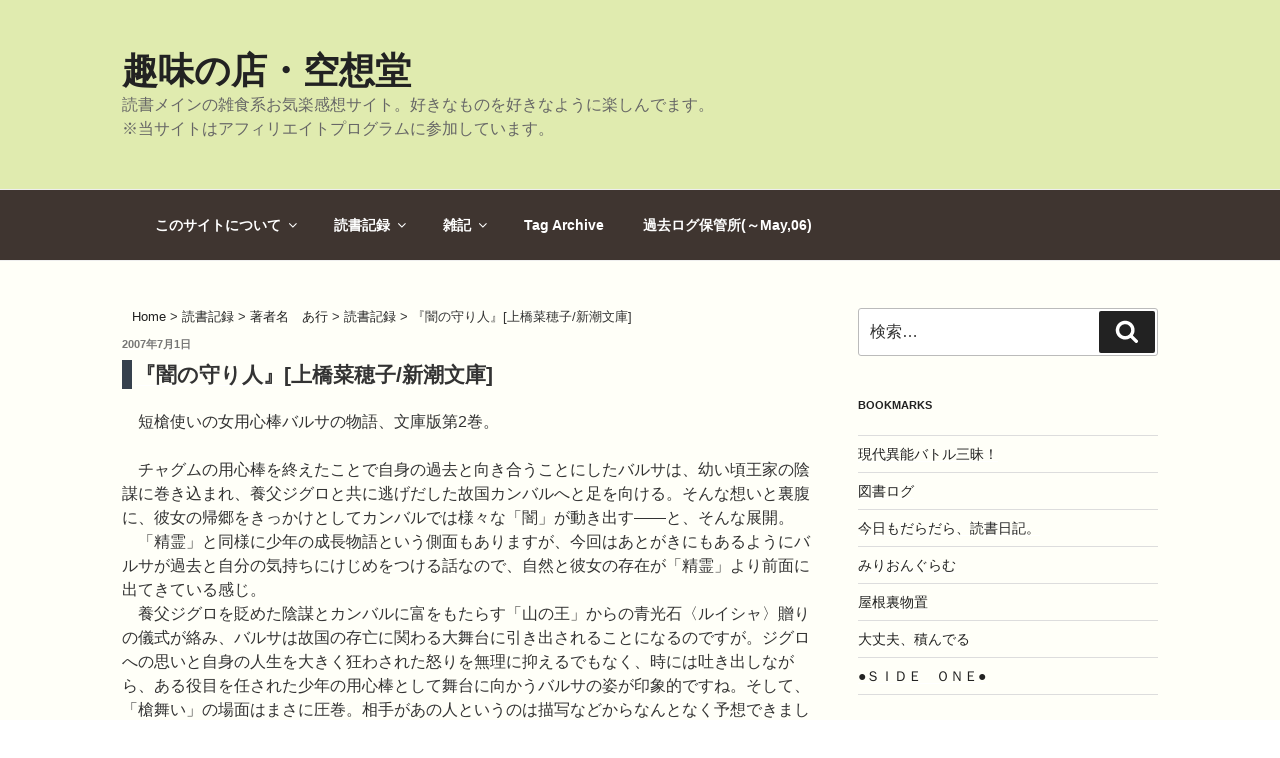

--- FILE ---
content_type: application/javascript; charset=UTF-8
request_url: https://shujia.jp/wp-content/plugins/wp-spamshield/js/jscripts.php
body_size: 644
content:
function wpss_set_ckh(n,v,e,p,d,s){var t=new Date;t.setTime(t.getTime());if(e){e=e*1e3}var u=new Date(t.getTime()+e);document.cookie=n+'='+escape(v)+(e?';expires='+u.toGMTString()+';max-age='+e/1e3+';':'')+(p?';path='+p:'')+(d?';domain='+d:'')+(s?';secure':'')}function wpss_init_ckh(){wpss_set_ckh('b4426e846fc66691eb3c0f3cce4b2b01','1d3ff55f44313e546ea5a30bdbebbe08','14400','/','shujia.jp','secure');wpss_set_ckh('SJECT2601','CKON2601','3600','/','shujia.jp','secure');}wpss_init_ckh();jQuery(document).ready(function($){var h="form[method='post']";$(h).submit(function(){$('<input>').attr('type','hidden').attr('name','c63076d183677e7401db33396e230952').attr('value','c51a7c8b79ab259178b903356ef8699d').appendTo(h);return true;})});
// Generated in: 0.000247 seconds


--- FILE ---
content_type: application/javascript; charset=utf-8;
request_url: https://dalc.valuecommerce.com/app3?p=884716231&_s=https%3A%2F%2Fshujia.jp%2F2007%2F07%2F01_339%2F%3Fdoing_wp_cron%3D1722749996.8923680782318115234375&_b=aWjA6AAKbxES3iDfCooERAqKC5YOLA&vf=iVBORw0KGgoAAAANSUhEUgAAAAMAAAADCAYAAABWKLW%2FAAAAMElEQVQYV2NkFGP4nxF0gKFxhhMD4%2Bcyof%2BvV51l0MlSZmDcyNX1P%2BqZFcNFARsGABnODl%2BxCSgpAAAAAElFTkSuQmCC
body_size: 439
content:
vc_linkswitch_callback({"t":"6968c0ea","r":"aWjA6gAFJj0S3iDfCooERAqKCJQynQ","ub":"aWjA6gAC83YS3iDfCooCsQqKC%2FDE3A%3D%3D","vcid":"EPCwozK31ombfva4x9ClTNzBQDvUyNlgfKh0M8Spgi1DKaNYcc1J51TtUKMzIqtXGas8a9Ygur29lmdmMkASElcV_N6OoXlBLvMSl-92EL0SbM7uvuokdA","vcpub":"0.337469","l":3,"p":884716231,"honto.jp":{"a":"2684806","m":"2340879","g":"af916125a2","sp":"partnerid%3D02vc01"},"s":2385893,"www.bk1.jp":{"a":"2684806","m":"2340879","g":"af916125a2","sp":"partnerid%3D02vc01"},"kinokuniya.co.jp":{"a":"2118836","m":"2195689","g":"350b79888c"}})

--- FILE ---
content_type: application/javascript; charset=utf-8;
request_url: https://dalc.valuecommerce.com/app3?p=884716231&_s=https%3A%2F%2Fshujia.jp%2F2007%2F07%2F01_339%2F%3Fdoing_wp_cron%3D1722749996.8923680782318115234375&vf=iVBORw0KGgoAAAANSUhEUgAAAAMAAAADCAYAAABWKLW%2FAAAAMElEQVQYV2NkFGP4nxF0gKFuhi8Do3iW0P%2Fj284y6GQpMTDmcnX9n3luE4OfxhEGAAI1Dd5WGFHRAAAAAElFTkSuQmCC
body_size: 574
content:
vc_linkswitch_callback({"t":"6968c0e8","r":"aWjA6AAKbxES3iDfCooERAqKC5YOLA","ub":"aWjA5wANF2oS3iDfCooBbQqKBtg8VA%3D%3D","vcid":"_jrF8vbCTpbh9TAnU6rqj5JbWPwTW_Sxr3MvmPz738FAgS7Id_iDgbFCvXmROKeQb65CU4rmkwHcnfITfYCJ7nd9B8N0K7Irrbii52tWt0e-NWaW-v5D7Q","vcpub":"0.683793","kinokuniya.co.jp":{"a":"2118836","m":"2195689","g":"6e73dc7c8a"},"l":3,"p":884716231,"honto.jp":{"a":"2684806","m":"2340879","g":"81f9fc62a0","sp":"partnerid%3D02vc01"},"s":2385893,"www.bk1.jp":{"a":"2684806","m":"2340879","g":"81f9fc62a0","sp":"partnerid%3D02vc01"}})